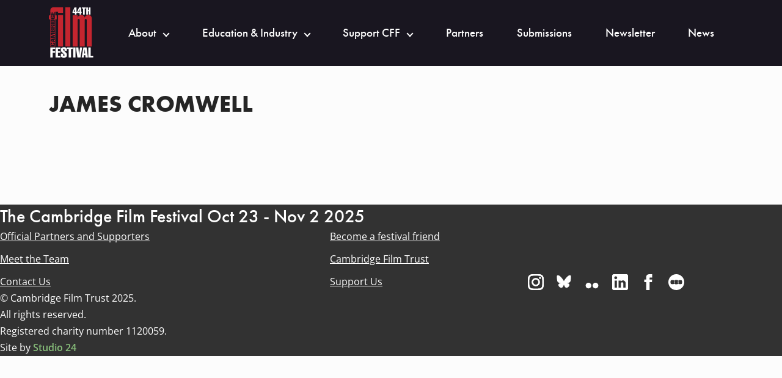

--- FILE ---
content_type: text/html; charset=UTF-8
request_url: https://www.cambridgefilmfestival.org.uk/actors/james-cromwell
body_size: 4865
content:
<!DOCTYPE html>
<html lang="en" class="no-js">
<head>
    <meta charset="UTF-8">
    <meta http-equiv="X-UA-Compatible" content="IE=edge">
    <meta name="viewport" content="width=device-width, initial-scale=1.0">
    
    <link rel="icon" href="/dist/images/16.png">
    
    <link rel="stylesheet" href="/dist/styles/core.min.css?v=1.2" media="screen"/>
	<link rel="stylesheet" id="advanced-stylesheet" href="/dist/styles/advanced.min.css?v=1.2" media="
    only print, screen and (min-width: 1vm),
    only all and (-ms-high-contrast: none), only all and (-ms-high-contrast: active),
    only all and (pointer: fine), only all and (pointer: coarse), only all and (pointer: none),
    only all and (-webkit-min-device-pixel-ratio:0) and (min-color-index:0),
    only all and (min--moz-device-pixel-ratio:0) and (min-resolution: 3e1dpcm)
	">

	<link rel="stylesheet" href="/dist/styles/print.min.css" media="print"/>

    <link rel="preconnect" href="https://cdn.matomo.cloud">
    <link rel="preconnect" href="https://www.googletagmanager.com">
    
    <script src='https://js.tito.io/v2' async></script>

        <title>James Cromwell | Cambridge Film Festival</title>
    
    <script src="/dist/js/libraries/fontfaceobserver.js"></script>

    <script>
        let myFont = new FontFaceObserver('futura-pt');

        Promise.all([myFont.load()]).then(function () {
            document.documentElement.className += " fonts-loaded";
        });

		(function() {
			let linkEl = document.getElementById('advanced-stylesheet');
			if (window.matchMedia && window.matchMedia(linkEl.media).matches) {
				let head = document.querySelector('head');
				// Add main JS
				let jsMain = document.createElement('script');
				jsMain.src = '/dist/js/main.min.js';
				jsMain.defer = true;
				head.appendChild(jsMain);
				// Update classname to show JS is available
				(function(H){H.className=H.className.replace(/\bno-js\b/,'js')})(document.documentElement);
			}
		})();
	</script>

    <!-- Google Tag Manager -->
    <script>(function(w,d,s,l,i){w[l]=w[l]||[];w[l].push({'gtm.start':
    new Date().getTime(),event:'gtm.js'});var f=d.getElementsByTagName(s)[0],
    j=d.createElement(s),dl=l!='dataLayer'?'&l='+l:'';j.async=true;j.src=
    'https://www.googletagmanager.com/gtm.js?id='+i+dl;f.parentNode.insertBefore(j,f);
    })(window,document,'script','dataLayer','GTM-N9DLDWM');</script>
    <!-- End Google Tag Manager -->
<title>Cambridge Film Festival | James Cromwell</title><meta name="generator" content="SEOmatic">
<meta name="referrer" content="no-referrer-when-downgrade">
<meta name="robots" content="all">
<meta content="en_GB" property="og:locale">
<meta content="Cambridge Film Festival" property="og:site_name">
<meta content="website" property="og:type">
<meta content="https://www.cambridgefilmfestival.org.uk/actors/james-cromwell" property="og:url">
<meta content="James Cromwell" property="og:title">
<meta name="twitter:card" content="summary_large_image">
<meta name="twitter:creator" content="@">
<meta name="twitter:title" content="James Cromwell">
<link href="https://www.cambridgefilmfestival.org.uk/actors/james-cromwell" rel="canonical">
<link href="https://www.cambridgefilmfestival.org.uk/" rel="home">
<link type="text/plain" href="https://www.cambridgefilmfestival.org.uk/humans.txt" rel="author"></head>
<body class="">
    <!-- Google Tag Manager (noscript) -->
    <noscript><iframe src="https://www.googletagmanager.com/ns.html?id=GTM-N9DLDWM"
    height="0" width="0" style="display:none;visibility:hidden"></iframe></noscript>
    <!-- End Google Tag Manager (noscript) -->
    <div class="site-wrap">
        
<header class="header" style="color: white;">
    <div class="header-inner">
        <div class="header-buttons">
            <div class="header-logo">
                <a href="/">
                    <img src="/dist/images/logo.png?v=44" alt="Cambridge Film Festival home" width="75" height="84">
                </a>
            </div>
            <button id="main-menu-toggle" class="main-menu-toggle hamburger" data-toggler="nav" aria-expanded="false">
                <span class="visuallyhidden">Toggle navigation</span>
                <span>Menu</span>
                    <span class="hamburger-box">
                    <span class="hamburger-inner"></span>
                </span>
            </button>
        </div>
        <nav class="header-navigation" id="main-menu" data-toggle="nav" aria-hidden="false">
            <ul>
                                                            <li class=" has-dropdown">
                            <a href="">About</a>

                                                            <ul class="sub-menu">
                                                                            <li><a href="https://www.cambridgefilmfestival.org.uk/guide">Guide to the Festival</a></li>
                                                                            <li><a href="https://www.cambridgefilmfestival.org.uk/cambridge-film-trust">About the Trust</a></li>
                                                                            <li><a href="https://www.cambridgefilmfestival.org.uk/meet-the-team">Meet the Team</a></li>
                                                                            <li><a href="https://www.cambridgefilmfestival.org.uk/history">Festival History</a></li>
                                                                            <li><a href="https://www.cambridgefilmfestival.org.uk/awards-history">Awards History</a></li>
                                                                            <li><a href="https://www.cambridgefilmfestival.org.uk/brochure-archive">Brochure Archive</a></li>
                                                                            <li><a href="https://www.cambridgefilmfestival.org.uk/contact-us">Contact Us</a></li>
                                                                            <li><a href="https://www.cambridgefilmfestival.org.uk/environmental-policy">Environmental Policy</a></li>
                                                                            <li><a href="https://www.cambridgefilmfestival.org.uk/cff-ai-policy">A.I. Policy</a></li>
                                                                    </ul>
                                                    </li>
                                                                                                                                                                                                                                                                                                                                                                                                                    <li class=" has-dropdown">
                            <a href="https://www.cambridgefilmfestival.org.uk/education">Education &amp; Industry</a>

                                                            <ul class="sub-menu">
                                                                            <li><a href="https://www.cambridgefilmfestival.org.uk/industry-day">Industry Day</a></li>
                                                                            <li><a href="https://www.cambridgefilmfestival.org.uk/reel-voices">Reel Voices</a></li>
                                                                            <li><a href="https://www.cambridgefilmfestival.org.uk/reel-voices-reviews">Reel Voices Reviews</a></li>
                                                                            <li><a href="https://www.cambridgefilmfestival.org.uk/youth-lab">Youth Lab</a></li>
                                                                            <li><a href="https://www.cambridgefilmfestival.org.uk/internships">Internships</a></li>
                                                                            <li><a href="https://www.cambridgefilmfestival.org.uk/volunteer">Volunteering</a></li>
                                                                    </ul>
                                                    </li>
                                                                                                                                                                                                                                                                                                        <li class=" has-dropdown">
                            <a href="https://www.cambridgefilmfestival.org.uk/support-us">Support CFF</a>

                                                            <ul class="sub-menu">
                                                                            <li><a href="https://www.cambridgefilmfestival.org.uk/become-friend">Become a Friend</a></li>
                                                                            <li><a href="https://www.cambridgefilmfestival.org.uk/donate">Make a Donation</a></li>
                                                                            <li><a href="https://www.cambridgefilmfestival.org.uk/support-us/patrons-circle">Patrons Circle</a></li>
                                                                            <li><a href="https://www.cambridgefilmfestival.org.uk/corporate-partner">Become a Corporate Partner</a></li>
                                                                    </ul>
                                                    </li>
                                                                                                                                                                                                                                <li class="">
                            <a href="https://www.cambridgefilmfestival.org.uk/partners">Partners</a>

                                                    </li>
                                                                                <li class="">
                            <a href="https://www.cambridgefilmfestival.org.uk/submissions">Submissions</a>

                                                    </li>
                                                                                <li class="">
                            <a href="https://www.cambridgefilmfestival.org.uk/subscribe">Newsletter</a>

                                                    </li>
                                                                                <li class="">
                            <a href="https://www.cambridgefilmfestival.org.uk/news">News</a>

                                                    </li>
                                                                </ul>
        </nav>
    </div>
</header>
        <main class="main">
            <div class="main-inner">
                    <article class="page">
        <div class="page__body">
            <h1 class="category-title">James Cromwell</h1>
                        <div class="supporters">
                            </div>
                    </div>
    </article>
            </div>
        </main>
        

<footer class="site-footer">
    <div class="footer-inner">
        <div class="footer__festival-info">
            <h2>
            The Cambridge Film Festival
            Oct 23
            -
            Nov 2 2025
            </h2>
        </div>
        <div class="footer-row footer-middle">
                            <nav class="footer-navigation">
                    <ul>
                                                    <li><a href="https://www.cambridgefilmfestival.org.uk/partners">Official Partners and Supporters</a></li>
                                                    <li><a href="https://www.cambridgefilmfestival.org.uk/become-friend">Become a festival friend</a></li>
                                                    <li><a href="https://www.cambridgefilmfestival.org.uk/meet-the-team">Meet the Team</a></li>
                                                    <li><a href="https://www.cambridgefilmfestival.org.uk/cambridge-film-trust">Cambridge Film Trust</a></li>
                                                    <li><a href="https://www.cambridgefilmfestival.org.uk/contact-us">Contact Us</a></li>
                                                    <li><a href="https://www.cambridgefilmfestival.org.uk/support-us">Support Us</a></li>
                                            </ul>
                </nav>
                        <div class="footer-col">
                <section class="footer-socials socials">
                                            <a href="https://www.instagram.com/camfilmfest/">
                                                                                                                                <svg xmlns="http://www.w3.org/2000/svg" xmlns:xlink="http://www.w3.org/1999/xlink" width="24" height="24" viewBox="0 0 24 24" version="1.1">
  <defs>
    <path d="M12 2.163c3.204 0 3.584.012 4.85.07 3.252.148 4.771 1.691 4.919 4.919.058 1.265.069 1.645.069 4.849 0 3.205-.012 3.584-.069 4.849-.149 3.225-1.664 4.771-4.919 4.919-1.266.058-1.644.07-4.85.07-3.204 0-3.584-.012-4.849-.07-3.26-.149-4.771-1.699-4.919-4.92-.058-1.265-.07-1.644-.07-4.849 0-3.204.013-3.583.07-4.849.149-3.227 1.664-4.771 4.919-4.919 1.266-.057 1.645-.069 4.849-.069ZM12 0C8.741 0 8.333.014 7.053.072 2.695.272.273 2.69.073 7.052.014 8.333 0 8.741 0 12c0 3.259.014 3.668.072 4.948.2 4.358 2.618 6.78 6.98 6.98C8.333 23.986 8.741 24 12 24c3.259 0 3.668-.014 4.948-.072 4.354-.2 6.782-2.618 6.979-6.98.059-1.28.073-1.689.073-4.948 0-3.259-.014-3.667-.072-4.947-.196-4.354-2.617-6.78-6.979-6.98C15.668.014 15.259 0 12 0Zm0 5.838a6.162 6.162 0 1 0 0 12.324 6.162 6.162 0 0 0 0-12.324ZM12 16a4 4 0 1 1 0-8 4 4 0 0 1 0 8Zm6.406-11.845a1.44 1.44 0 1 0 0 2.881 1.44 1.44 0 0 0 0-2.881Z" id="bcdeygagkx-a"></path>
  </defs>
  <g stroke="none" stroke-width="1" fill="none" fill-rule="evenodd">
    <mask id="bcdeygagkx-b" fill="#fff">
      <use xlink:href="#bcdeygagkx-a"></use>
    </mask>
    <use fill="#FFF" fill-rule="nonzero" xlink:href="#bcdeygagkx-a"></use>
    <g mask="url(#bcdeygagkx-b)" fill="#FFF">
      <path d="M0 0h24v24H0z"></path>
    </g>
  </g>
</svg>

                                    <span class="visuallyhidden">Visit us on
                                        Instagram</span>
                                                                                    </a>
                                            <a href="https://bsky.app/profile/camfilmfest.com">
                                                                                                                                <svg xmlns="http://www.w3.org/2000/svg" id="htdjzfewae-Layer_1" version="1.1" viewBox="0 0 2232 2500">
  <defs>
    <style>
      .htdjzfewae-st0 {
        fill: #fff;
      }
    </style>
  </defs>
  <path class="htdjzfewae-st0" d="M483.8,303.7c255.9,192.8,531.1,583.5,632.2,793.2v553.9c0-11.8-4.5,1.5-14.3,30.2-52.7,155.4-258.7,761.9-729.7,277-248-255.3-133.2-510.6,318.2-587.6-258.2,44.1-548.6-28.8-628.2-314.4C39.1,973.9,0,467.8,0,399.4,0,57,299.2,164.7,483.8,303.7ZM1748.2,303.7c-255.9,192.8-531.1,583.5-632.2,793.2v553.9c0-11.8,4.5,1.5,14.3,30.2,52.7,155.4,258.7,761.9,729.7,277,248-255.3,133.2-510.6-318.2-587.6,258.2,44.1,548.6-28.8,628.2-314.4,22.9-82.2,62-588.3,62-656.6,0-342.4-299.2-234.8-483.8-95.7h0Z"></path>
</svg>

                                    <span class="visuallyhidden">Visit us on
                                        Bluesky white</span>
                                                                                    </a>
                                            <a href="https://www.flickr.com/photos/cambridgefilmfestival/">
                                                                                                                                <svg xmlns="http://www.w3.org/2000/svg" style="enable-background:new 0 0 500 500" viewBox="0 0 500 500" fill="#fff">
  <path d="M450 357.41c0 49.08-40.124 88.871-89.644 88.871-49.507 0-89.64-39.791-89.64-88.871 0-49.107 40.133-88.907 89.64-88.907 49.52 0 89.644 39.8 89.644 88.907zm-310.36-88.907c-49.507 0-89.64 39.8-89.64 88.907 0 49.08 40.133 88.871 89.64 88.871s89.64-39.791 89.64-88.871c0-49.107-40.133-88.907-89.64-88.907z"></path>
</svg>

                                    <span class="visuallyhidden">Visit us on
                                        Flickr</span>
                                                                                    </a>
                                            <a href="https://www.linkedin.com/company/cambridge-film-festival">
                                                                                                                                <svg xmlns="http://www.w3.org/2000/svg" style="enable-background:new 0 0 510 510" viewBox="0 0 510 510" fill="#fff">
  <path d="M459 0H51C22.95 0 0 22.95 0 51v408c0 28.05 22.95 51 51 51h408c28.05 0 51-22.95 51-51V51c0-28.05-22.95-51-51-51zM153 433.5H76.5V204H153v229.5zm-38.25-272.85c-25.5 0-45.9-20.4-45.9-45.9s20.4-45.9 45.9-45.9 45.9 20.4 45.9 45.9-20.4 45.9-45.9 45.9zM433.5 433.5H357V298.35c0-20.399-17.85-38.25-38.25-38.25s-38.25 17.851-38.25 38.25V433.5H204V204h76.5v30.6c12.75-20.4 40.8-35.7 63.75-35.7 48.45 0 89.25 40.8 89.25 89.25V433.5z"></path>
</svg>

                                    <span class="visuallyhidden">Visit us on
                                        Linkedin</span>
                                                                                    </a>
                                            <a href="https://www.facebook.com/cambridgefilmfestival">
                                                                                                                                <svg xmlns="http://www.w3.org/2000/svg" width="12" height="24" viewBox="0 0 12 24" version="1.1">
  <path d="M3 8H0v4h3v12h5V12h3.642L12 8H8V6.333C8 5.378 8.192 5 9.115 5H12V0H8.192C4.596 0 3 1.583 3 4.615V8Z" fill-rule="nonzero" fill="#FFF" stroke="none" stroke-width="1"></path>
</svg>

                                    <span class="visuallyhidden">Visit us on
                                        Facebook</span>
                                                                                    </a>
                                            <a href="https://letterboxd.com/camfilmfest/">
                                                                                                                                <svg xmlns="http://www.w3.org/2000/svg" xmlns:xlink="http://www.w3.org/1999/xlink" id="kudechtczf-Layer_1" version="1.1" viewBox="0 0 500 500">
  <defs>
    <style>
      .kudechtczf-st0 {
        mask: url(#kudechtczf-mask-1);
      }

      .kudechtczf-st1, .kudechtczf-st2 {
        fill: #fff;
      }

      .kudechtczf-st3 {
        mask: url(#kudechtczf-mask);
      }

      .kudechtczf-st2 {
        fill-rule: evenodd;
      }

      .kudechtczf-st4 {
        fill: #323232;
      }
    </style>
    <mask id="kudechtczf-mask" x="298.8" y="180" width="140.2" height="141.4" maskUnits="userSpaceOnUse">
      <g id="kudechtczf-mask-2">
        <rect id="kudechtczf-path-1" class="kudechtczf-st1" x="309.2" y="180" width="129.8" height="141.4"></rect>
      </g>
    </mask>
    <mask id="kudechtczf-mask-1" x="61" y="180" width="140.2" height="141.4" maskUnits="userSpaceOnUse">
      <g id="kudechtczf-mask-4">
        <rect id="kudechtczf-path-3" class="kudechtczf-st1" x="61" y="180" width="129.8" height="141.4"></rect>
      </g>
    </mask>
  </defs>
  <g id="kudechtczf-letterboxd-decal-dots-neg-mono">
    <circle id="kudechtczf-Circle" class="kudechtczf-st1" cx="250" cy="250" r="250"></circle>
    <g id="kudechtczf-Dots">
      <ellipse id="kudechtczf-Green" class="kudechtczf-st4" cx="250" cy="250" rx="70.1" ry="70"></ellipse>
      <g id="kudechtczf-Blue">
        <g class="kudechtczf-st3">
          <ellipse class="kudechtczf-st4" cx="368.9" cy="250" rx="70.1" ry="70"></ellipse>
        </g>
      </g>
      <g id="kudechtczf-Orange">
        <g class="kudechtczf-st0">
          <ellipse class="kudechtczf-st4" cx="131.1" cy="250" rx="70.1" ry="70"></ellipse>
        </g>
      </g>
      <path id="kudechtczf-Overlap" class="kudechtczf-st2" d="M190.5,287.1c-6.7-10.7-10.6-23.5-10.6-37.1s3.9-26.3,10.6-37.1c6.7,10.7,10.6,23.5,10.6,37.1s-3.9,26.3-10.6,37.1h0Z"></path>
      <path id="kudechtczf-Overlap1" data-name="Overlap" class="kudechtczf-st2" d="M309.5,212.9c6.7,10.7,10.6,23.5,10.6,37.1s-3.9,26.3-10.6,37.1c-6.7-10.7-10.6-23.5-10.6-37.1s3.9-26.3,10.6-37.1h0Z"></path>
    </g>
  </g>
</svg>

                                    <span class="visuallyhidden">Visit us on
                                        Letterboxed white website footer</span>
                                                                                    </a>
                                    </section>
            </div>
        </div>
                    <section class="footer-info">
                <p> © Cambridge Film Trust 2025.<br /> All rights reserved.<br /> Registered charity number 1120059.<br /> Site by <a href="http://www.studio24.net" target="_blank" rel="noreferrer noopener">Studio 24</a></p>
            </section>
            </div>
</footer>
</footer>
    </div>
<script type="application/ld+json">{"@context":"https://schema.org","@graph":[{"@type":"WebPage","author":{"@id":"#identity"},"copyrightHolder":{"@id":"#identity"},"copyrightYear":"2023","creator":{"@id":"#creator"},"dateCreated":"2023-09-18T05:37:37-07:00","dateModified":"2023-09-18T05:37:43-07:00","datePublished":"2023-09-18T05:37:37-07:00","headline":"James Cromwell","inLanguage":"en-gb","mainEntityOfPage":"https://www.cambridgefilmfestival.org.uk/actors/james-cromwell","name":"James Cromwell","publisher":{"@id":"#creator"},"url":"https://www.cambridgefilmfestival.org.uk/actors/james-cromwell"},{"@id":"#identity","@type":"Organization"},{"@id":"#creator","@type":"Organization"},{"@type":"BreadcrumbList","description":"Breadcrumbs list","itemListElement":[{"@type":"ListItem","item":"https://www.cambridgefilmfestival.org.uk/","name":"Homepage","position":1},{"@type":"ListItem","item":"https://www.cambridgefilmfestival.org.uk/actors/james-cromwell","name":"James Cromwell","position":2}],"name":"Breadcrumbs"}]}</script></body>
</html>

--- FILE ---
content_type: text/css
request_url: https://www.cambridgefilmfestival.org.uk/dist/styles/core.min.css?v=1.2
body_size: 11096
content:
@font-face{font-display:fallback;font-family:"Nunito";font-style:normal;font-weight:400;src:local(""),url("../fonts/nunito-v20-latin-regular.woff2") format("woff2"),url("../fonts/nunito-v20-latin-regular.woff") format("woff")}@font-face{font-display:fallback;font-family:"Nunito";font-style:normal;font-weight:700;src:local(""),url("../fonts/nunito-v20-latin-700.woff2") format("woff2"),url("../fonts/nunito-v20-latin-700.woff") format("woff")}@font-face{font-display:fallback;font-family:"Nunito";font-style:italic;font-weight:400;src:local(""),url("../fonts/nunito-v20-latin-italic.woff2") format("woff2"),url("../fonts/nunito-v20-latin-italic.woff") format("woff")}@font-face{font-display:fallback;font-family:"Nunito";font-style:italic;font-weight:700;src:local(""),url("../fonts/nunito-v20-latin-700italic.woff2") format("woff2"),url("../fonts/nunito-v20-latin-700italic.woff") format("woff")}@font-face{font-family:"futura-pt";font-weight:400;src:local(""),url("../fonts/futuraptmedium.woff2") format("woff2"),url("../fonts/futuraptmedium.woff") format("woff")}@font-face{font-family:"futura-pt";font-weight:500;src:local(""),url("../fonts/futuraptmedium.woff2") format("woff2"),url("../fonts/futuraptmedium.woff") format("woff")}@font-face{font-family:"futura-pt";font-weight:600;src:local(""),url("../fonts/futuraptbold.woff2") format("woff2"),url("../fonts/futuraptbold.woff") format("woff")}@font-face{font-family:"futura-pt";font-weight:700;src:local(""),url("../fonts/futuraptextrabold.woff2") format("woff2"),url("../fonts/futuraptextrabold.woff") format("woff")}@font-face{font-family:"open-sans";font-weight:400;src:local(""),url("../fonts/open-sans-regular.woff2")}@font-face{font-family:"open-sans";font-weight:400;font-style:italic;src:local(""),url("../fonts/open-sans-italic.woff2")}@font-face{font-family:"open-sans";font-weight:500;src:local(""),url("../fonts/open-sans-semibold.woff2")}@font-face{font-family:"open-sans";font-weight:600;src:local(""),url("../fonts/open-sans-bold.woff2")}/*! normalize.css v8.0.1 | MIT License | github.com/necolas/normalize.css */html{line-height:1.15;-webkit-text-size-adjust:100%}body{margin:0}main{display:block}h1{font-size:2em;margin:.67em 0}hr{box-sizing:content-box;height:0;overflow:visible}pre{font-family:monospace,monospace;font-size:1em}a{background-color:transparent}abbr[title]{border-bottom:none;text-decoration:underline;-webkit-text-decoration:underline dotted;text-decoration:underline dotted}b,strong{font-weight:bolder}code,kbd,samp{font-family:monospace,monospace;font-size:1em}small{font-size:80%}sub,sup{font-size:75%;line-height:0;position:relative;vertical-align:baseline}sub{bottom:-0.25em}sup{top:-0.5em}img{border-style:none}button,input,optgroup,select,textarea{font-family:inherit;font-size:100%;line-height:1.15;margin:0}button,input{overflow:visible}button,select{text-transform:none}button,[type=button],[type=reset],[type=submit]{-webkit-appearance:button}button::-moz-focus-inner,[type=button]::-moz-focus-inner,[type=reset]::-moz-focus-inner,[type=submit]::-moz-focus-inner{border-style:none;padding:0}button:-moz-focusring,[type=button]:-moz-focusring,[type=reset]:-moz-focusring,[type=submit]:-moz-focusring{outline:1px dotted ButtonText}fieldset{padding:.35em .75em .625em}legend{box-sizing:border-box;color:inherit;display:table;max-width:100%;padding:0;white-space:normal}progress{vertical-align:baseline}textarea{overflow:auto}[type=checkbox],[type=radio]{box-sizing:border-box;padding:0}[type=number]::-webkit-inner-spin-button,[type=number]::-webkit-outer-spin-button{height:auto}[type=search]{-webkit-appearance:textfield;outline-offset:-2px}[type=search]::-webkit-search-decoration{-webkit-appearance:none}::-webkit-file-upload-button{-webkit-appearance:button;font:inherit}details{display:block}summary{display:list-item}template{display:none}[hidden]{display:none}*,*::before,*::after{box-sizing:border-box;font-family:inherit;margin:0;overflow-wrap:break-word;padding:0;word-wrap:break-word}html{height:100%}body{background-color:#fcfcfc;color:#252525;display:grid;display:-ms-grid;grid-template-columns:100%;-ms-grid-columns:100%;grid-template-rows:1fr auto;-ms-grid-rows:1fr auto;min-height:100%;overflow-x:hidden;-moz-osx-font-smoothing:grayscale;-webkit-font-smoothing:antialiased}body{font-family:"open-sans","Arial MT Rounded Bold",Arial,sans-serif;font-size:1rem;font-style:normal;font-weight:400;line-height:1.7}p,span,li{font-family:"open-sans","Arial MT Rounded Bold",Arial,sans-serif}p,p+*,h1,h2,h3,h4,h5,h6{max-width:720px}p+*{margin-top:1rem}h1,h2,h3,h4,h5,h6{font-weight:400;font-family:"futura-pt",sans-serif;margin:0}h1,.text-48{font-size:3rem;line-height:1.3}@media screen and (min-width: 64em){h1,.text-48{font-size:4rem}}h1+*,.text-48+*{margin-top:1.5rem}h2,.text-39{font-size:2.4375rem;line-height:1.3}h2+*,.text-39+*{margin-top:0.5rem}h3,.text-31{font-size:1.9375rem;line-height:1.3}h3+*,.text-31+*{margin-top:0.5rem}h4,.text-25{font-size:1.5625rem;line-height:1.3}h4+*,.text-25+*{margin-top:0.5rem}h5,.text-20{font-size:1.25rem;line-height:1.3}h5+*,.text-20+*{margin-top:0.25rem}h6,.text-16{font-size:1rem;line-height:1.5}h6+*,.text-16+*{margin-top:0.25rem}.text-14{font-size:0.875rem;line-height:1.5;margin-top:1rem}*+h2,.text-39,*+h3,.text-31,*+h4,.text-25,*+h5,.text-20,*+h6,.text-16{margin-top:1.5rem}.lead{font-size:1.9375rem;line-height:1.3}.lead+*{margin-top:3rem}.fonts-loaded body{font-family:"open-sans","Arial MT Rounded Bold",Arial,sans-serif}h2.link-list__title{font-size:22px;line-height:27.5px;font-weight:600;color:#000;margin-left:6px}h2.link-list__title a{color:inherit;text-decoration:none;position:relative}h2.link-list__title a:visited{color:inherit}h2.link-list__title a:hover .arrow{transform:translateX(5px) translateY(-50%)}@media(min-width: 600px){h2.link-list__title{font-size:32px;line-height:40px}}.arrow{position:absolute;top:50%;transform:translateY(-50%);right:-30px;transition:.2s all}.arrow:before,.arrow:after{content:"";border:.625rem solid rgba(0,0,0,0);border-left-color:rgba(0,0,0,0);border-left-color:#fff;margin-top:-0.625rem;position:absolute;right:.1875rem;top:50%}.arrow:before{border-left-color:#d6302b;right:0}[hidden]{display:none !important}.visuallyhidden:not(:focus):not(:active),.skip-link:not(:focus):not(:active){border:0;clip:rect(0 0 0 0);-webkit-clip-path:inset(100%);clip-path:inset(100%);height:1px;overflow:hidden;padding:0;position:absolute;white-space:nowrap;width:1px}br{margin-top:0}abbr{-webkit-text-decoration-skip:auto;text-decoration-skip:auto;-webkit-text-decoration-skip:ink;text-decoration-skip-ink:auto}dfn{font-style:normal;font-weight:600}b,strong,.bold{font-weight:600}em,i{font-style:italic}small,.small,.small-caps{font-size:0.875rem;line-height:1.5}.small-caps{text-shadow:0 0 0 #252525;text-transform:uppercase}hr,pre{margin-bottom:1rem;margin-top:1rem}code,kbd,samp,pre{font-family:Monaco,"Lucida Console","Courier New",monospace;-webkit-hyphens:none;hyphens:none;orphans:3;page-break-before:avoid;text-transform:none;widows:3}code,kbd,samp{font-size:.9em}samp kbd{font-size:1em}code,kbd{background-color:#252525;border-radius:0.25rem;color:#fcfcfc;padding:0.125rem 0.25rem}a:not([class]),a.with-icon--before,a.with-icon--after{border:none;color:#0d599b;cursor:pointer;text-decoration:underline;-webkit-text-decoration-skip:auto;text-decoration-skip:auto;-webkit-text-decoration-skip:ink;text-decoration-skip-ink:auto}a:not([class]):visited,a.with-icon--before:visited,a.with-icon--after:visited{color:#920ba6}a:not([class]):hover,a.with-icon--before:hover,a.with-icon--after:hover{color:#001f3f;outline-width:0}a:not([class]):active,a.with-icon--before:active,a.with-icon--after:active{color:#252525;outline-width:0}a:not([class]):focus,a.with-icon--before:focus,a.with-icon--after:focus{background-color:#ffdc00;background-image:linear-gradient(to top, #000 3px, #ffdc00 3px, #ffdc00);color:#000;text-decoration:none}.button{text-decoration:none}button,.button,input[type=submit].button{align-items:center;align-self:start;background-color:#0d599b;border:solid 2px #0d599b;border-radius:0.375rem;color:#fcfcfc;display:inline-flex;justify-content:center;min-width:10ch;min-height:2.75rem;padding:.25em .75em}button:hover,.button:hover,input[type=submit].button:hover{background-color:#001f3f;border-color:#001f3f;color:#fcfcfc}button:active,button:focus,.button:active,.button:focus,input[type=submit].button:active,input[type=submit].button:focus{color:#000;background-color:#ffdc00;background-image:none;border-color:#000}.button--wide.button--wide{width:100%}.button--alt.button--alt{background-color:rgba(0,0,0,0);color:#0d599b}.button--alt.button--alt:hover{background-color:#001f3f;color:#fcfcfc}.button--alt.button--alt:active,.button--alt.button--alt:focus{background-color:#ffdc00;color:#000;outline:2px solid #000;outline-offset:-3px}.button--ghost.button--ghost{background-color:rgba(0,0,0,0);border-color:rgba(0,0,0,0);color:#000;min-width:2.75rem;padding:0}.button--ghost.button--ghost:hover{background-color:rgba(0,0,0,0);border-color:rgba(0,0,0,0)}.button--ghost.button--ghost:active,.button--ghost.button--ghost:focus{color:#000;background-color:#ffdc00;background-image:none;border-color:#000}button[disabled],.button[disabled],.button.js-disabled{background-color:#bdbdbd;border-color:#bdbdbd;box-shadow:none;color:#303030;cursor:not-allowed}button[disabled]:hover,button[disabled]:focus,button[disabled]:active,.button[disabled]:hover,.button[disabled]:focus,.button[disabled]:active,.button.js-disabled:hover,.button.js-disabled:focus,.button.js-disabled:active{background-color:#bdbdbd;color:#303030;outline:0}.skip-link{background-color:#ffdc00;border:solid 3px #000;color:#000;padding:0.625em 0.9375em;text-decoration:none}.skip-link:active,.skip-link:focus{left:0;position:absolute;top:0;z-index:999}.skip-link:active span,.skip-link:focus span{box-shadow:0 -1px 0 0 inset}.skip-link [dir=rtl]:active,.skip-link [dir=rtl]:focus{left:auto;right:0}:focus{outline:2px solid rgba(0,0,0,0);outline-offset:-2px}main:focus,#main:focus,[tabindex="-1"]:focus{outline:none}.icon{height:.75em;width:.75em}.icon--24{height:1.5rem;width:1.5rem}.with-icon--before,.with-icon--after{align-items:center;display:inline-flex}.with-icon--before .icon,.with-icon--after .icon{flex:0 0 auto}.with-icon--before .icon{margin-right:0.625rem}@supports((-webkit-margin-end: 1em) or (margin-inline-end: 1em)){.with-icon--before .icon{margin-right:0;-webkit-margin-end:0.625rem;margin-inline-end:0.625rem}}.with-icon--after .icon{margin-left:0.625rem}@supports((-webkit-margin-start: 1em) or (margin-inline-start: 1em)){.with-icon--after .icon{margin-left:0;-webkit-margin-start:0.625rem;margin-inline-start:0.625rem}}[dir=rtl] .with-icon--before .icon{margin-left:0.625rem;margin-right:0}@supports((-webkit-margin-start: 1em) or (margin-inline-start: 1em)){[dir=rtl] .with-icon--before .icon{margin-left:0;-webkit-margin-end:0.625rem;margin-inline-end:0.625rem}}[dir=rtl] .with-icon--after .icon{margin-left:0;margin-right:0.625rem}@supports((-webkit-margin-start: 1em) or (margin-inline-start: 1em)){[dir=rtl] .with-icon--after .icon{margin-right:0;-webkit-margin-start:0.625rem;margin-inline-start:0.625rem}}img{display:block;max-width:100%}svg{fill:currentColor;height:auto;width:100%}ul,ol{margin-bottom:1rem;margin-top:1rem;padding-left:2rem}ul li,ol li{padding-left:.25rem}ul>*+*,ul li ul,ul li ol,ol>*+*,ol li ul,ol li ol{margin-top:.75rem}[dir=rtl] ul,[dir=rtl] ol{padding-left:0;padding-right:2rem}ol ::marker{content:counters(list-item, ".") ". "}.clean-list{list-style:none;padding:0}dl{margin-bottom:1rem;margin-top:1rem}dl dt{font-weight:bold}dl dd+dt{margin-top:.5rem}dl dt+dd,dl dd+dd{margin-top:.25rem}@supports(grid-row-start: auto){dl.grid{-moz-column-gap:1rem;column-gap:1rem;display:grid;display:-ms-grid;grid-template-columns:max-content;-ms-grid-columns:max-content;grid-template-rows:1fr;-ms-grid-rows:1fr;row-gap:1rem}dl.grid dd+dt,dl.grid dt+dd,dl.grid dd+dd{margin-top:0}dl.grid dt{grid-column-start:1;-ms-grid-column:1;grid-column-end:2;-ms-grid-column-span:1}dl.grid dd{grid-column-start:2;-ms-grid-column:2;grid-column-end:3;-ms-grid-column-span:1}}blockquote{margin:1rem 0;padding:0 2.5rem;font-size:1.25rem;line-height:1.3;display:flex;flex-direction:column;justify-content:flex-start}blockquote>*+*{margin-top:1rem}blockquote>*{font-weight:bold}blockquote cite{font-size:1rem;font-style:normal;font-weight:normal}table{border:1px solid #bdbdbd;border-collapse:collapse;margin-bottom:1rem;margin-top:1rem;width:100%}tr:nth-child(even){background-color:rgba(206,205,205,.5)}th,td,table caption{padding:.75rem;text-align:left;text-align:start}[dir=rtl] th,[dir=rtl] td,[dir=rtl] table caption{text-align:right;text-align:start}th,td{vertical-align:text-top}th{vertical-align:bottom}th[scope=col]{background-color:#252525;color:#fcfcfc}td{vertical-align:text-top}@media screen{[data-component=table-wrap]{border:1px solid #bdbdbd;margin-bottom:1rem;margin-top:1rem;max-width:100% !important}[data-component=table-wrap][role][aria-labelledby][tabindex]{overflow:auto}[data-component=table-wrap] table{border:0;margin-bottom:0;margin-top:0}[data-component=table-wrap]:focus{border-color:#000;box-shadow:inset 0 0 0 4px;outline:3px solid #ffdc00}}@media screen and (prefers-reduced-motion: reduce),(update: slow){*,::before,::after{animation-delay:-1ms !important;animation-duration:1ms !important;animation-iteration-count:1 !important;background-attachment:initial !important;scroll-behavior:auto !important;transition-duration:.001ms !important;transition-delay:0s !important}}fieldset{border:0;margin:0;min-width:0;padding:.01em 0 0 0}body:not(:-moz-handler-blocked) fieldset{display:table-cell}form>*+*,.field-group>*+*{margin-top:1.75rem}.field-group+.field-group{margin-top:2.5rem}.field-group__heading{font-size:1.25rem;line-height:1.3;font-weight:bold}.input-group{display:flex;align-items:center}.input-group>*+*{margin-left:1.875rem}[dir=rtl] .input-group>*+*{margin-left:0;margin-right:1.875rem}.field{max-width:41.25rem}label,.field-label,.field-hint,.field-error-msg,.faux-label{display:block}.field-label,.faux-label{margin-bottom:.25rem}.field-label,.group-legend{font-weight:bold}.field-label+.field-hint,.group-legend+.field-hint{margin-top:.25rem}.field-hint{font-size:0.875rem;line-height:1.5;color:#545454;margin-bottom:.25rem;max-width:41.25rem}.required{color:#545454;font-weight:normal}textarea,[type=date],[type=email],[type=file],[type=number],[type=password],[type=search],[type=tel],[type=text],[type=time],[type=url]{-webkit-appearance:none;-moz-appearance:none;appearance:none;background-color:#fcfcfc;border:2px solid #545454;border-radius:0;line-height:1.25;padding:0.3125rem;width:100%}textarea:focus,[type=date]:focus,[type=email]:focus,[type=file]:focus,[type=number]:focus,[type=password]:focus,[type=search]:focus,[type=tel]:focus,[type=text]:focus,[type=time]:focus,[type=url]:focus{box-shadow:inset 0 0 0 2px;outline:solid 3px #ffdc00;outline-offset:0}[type=date],[type=email],[type=number],[type=password],[type=search],[type=tel],[type=text],[type=time],[type=url]{height:2.75rem}[type=file]{border-color:rgba(0,0,0,0)}[type=file]:focus{border-color:currentColor;box-shadow:inset 0 0 0 4px;margin-left:-0.3125rem;margin-right:-0.3125rem;outline:3px solid #ffdc00;padding-left:0.3125rem;padding-right:0.3125rem}[type=search]::-webkit-search-decoration,[type=search]::-webkit-search-cancel-button{-webkit-appearance:none;appearance:none}textarea{height:10em;resize:vertical}.input-width-30{max-width:59ex}.input-width-20{max-width:41ex}.input-width-10{max-width:23ex}.input-width-5{max-width:10.8ex}.input-width-4{max-width:9ex}.input-width-3{max-width:7.2ex}.input-width-2{max-width:5.4ex}[data-component=error-summary] li a{color:#b83123;display:inline-block;font-weight:bold;padding-bottom:0.625rem;padding-top:0.625rem}[data-component=error-summary] li a:hover,[data-component=error-summary] li a:visited{color:#b83123}[data-component=error-summary] li a:focus{color:#252525}.field--error{border-left:solid 0.3125rem #b83123;padding-left:0.9375rem}.field--error input:not([type=file]),.field--error textarea:not(:focus){border-color:#b83123}.field--error input:focus,.field--error textarea:focus{border-color:inherit}[dir=rtl] .field--error{border-left:none;border-right:solid 0.3125rem #b83123;padding-left:0;padding-right:0.9375rem}.field-error-msg{color:#b83123;font-weight:bold;margin-top:0.9375rem}select{background-color:#fcfcfc;border:2px solid;border-radius:0;height:2.75rem;line-height:1.25;padding:0.3125rem;width:100%}select:focus{box-shadow:inset 0 0 0 2px;outline:solid 3px #ffdc00;outline-offset:0}@supports((-webkit-appearance: none) or (-moz-appearance: none) or (appearance: none)){select{-webkit-appearance:none;-moz-appearance:none;appearance:none;background-image:url('data:image/svg+xml,%3Csvg xmlns="http://www.w3.org/2000/svg" width="24" height="24" viewBox="0 0 24 24"%3E%3Cpath fill="none" d="M0 0h24v24H0z"/%3E%3Cpath d="M16.59 8.59 12 13.17 7.41 8.59 6 10l6 6 6-6z"/%3E%3C/svg%3E');background-position:center right 0.3125rem;background-repeat:no-repeat;padding-right:2.125rem}[dir=rtl] select{background-position:center left 0.3125rem;padding-left:2.125rem;padding-right:0.3125rem}}.l-box{border:1px solid;display:block;padding:1.5rem}.l-box--no-padding{padding:0}.l-box--no-border{border:none;outline:1px solid rgba(0,0,0,0);outline-offset:-1px}.l-center{box-sizing:content-box;margin-left:auto;margin-right:auto;max-width:70rem;padding-left:5vw;padding-right:5vw}.l-cover{display:flex;flex-direction:column;min-height:30vh;padding:1rem}.l-cover>*{margin-top:1rem;margin-bottom:1rem}.l-cover>.principal{margin-top:auto;margin-bottom:auto}.l-cover>:first-child:not(.principal){margin-top:0}.l-cover>:last-child:not(.principal){margin-bottom:0}.l-cluster{overflow:hidden}.l-cluster>*{display:flex;flex-direction:row;flex-wrap:wrap;margin:-0.625rem}.l-cluster.l-cluster>*>*{margin:0.625rem}.l-frame{display:block;overflow:hidden;position:relative}.l-frame>*{align-items:center;bottom:0;display:flex;justify-content:center;left:0;position:absolute;right:0;top:0}.l-frame>iframe,.l-frame>img,.l-frame>video{height:100%;width:100%}.l-frame>iframe{border:0}.l-frame>img,.l-frame>video{-o-object-fit:cover;object-fit:cover}.l-frame--16-9{padding-bottom:56.25%}.l-frame--3-2{padding-bottom:66.67%}.l-frame--4-3{padding-bottom:75%}.l-frame--square{padding-bottom:100%}.inputs{flex-direction:column}@media screen and (min-width: 40.625em){.inputs{flex-direction:row}}.input-item{flex:1}.screenings{background-color:#e9e9e9;margin:-24px -100vw 0;padding:30px 100vw}.screenings h2{font-size:1.625rem;margin-top:0}.screenings .button{background-color:#cd211c;border-radius:0;border:1px solid #cd211c;font-family:"futura-pt",sans-serif;font-weight:bold;text-transform:uppercase;cursor:pointer;transition:.2s all}.screenings .button:hover,.screenings .button:focus{background-color:#cd211c;color:#fff}.screenings .button:focus{box-shadow:inset 0 0 0 2px #a01a16;outline:solid 3px #000;outline-offset:0}.screenings .available-dates a{color:#323232;font-family:"futura-pt",sans-serif;font-weight:500;font-size:1.4375rem;text-decoration:none;transition:.2s all}.screenings .available-dates a:hover{color:#cd211c}.screenings .available-dates a:visited{color:#323232}.screenings .available-dates a.active{font-weight:600;color:#cd211c}.film-item{display:flex;flex-direction:column;padding:20px 0}.film-item:not(:last-child){border-bottom:1px solid #cecdcd}.film-item .film-details,.film-item .film-image{flex:1}.film-item .film-image{min-height:200px;overflow:hidden}.film-item .film-image img{display:inline-block;vertical-align:top;width:100%;height:100%;-o-object-fit:cover;object-fit:cover}@media screen and (min-width: 40.625em){.film-item .film-image{height:300px}}.film-item .film-dates a{display:block}.film-item .film-details{padding-left:0;padding-top:20px}.film-item .film-details h2 a{color:inherit;font-weight:500;border-bottom:0}.film-item .film-details a{color:#db231d;text-decoration:none}@media screen and (min-width: 40.625em){.film-item .film-details{padding-left:30px;padding-top:0}}@media screen and (min-width: 40.625em){.film-item{flex-direction:row;padding:30px 0}}.film-entry main{max-width:70rem}.film .hero,.film .hero-image{max-height:700px}.film .hero{position:relative;z-index:1;margin-bottom:50px}.film .hero .film-info--hero{position:absolute;bottom:1.875rem;left:0}.film .hero .film-info--hero .film-info__details{display:flex;align-items:center;gap:10px;color:#fff;margin-top:10px}.film .hero .film-info--hero .film-info__details p{margin:0}.film .hero h1{color:#fff;font-size:2rem;font-weight:600;text-transform:uppercase}.film .hero-image{position:relative;z-index:-1;overflow:hidden;margin:-1.87rem calc(50% - 50vw);min-height:25rem}.film .hero-image:after{content:"";display:block;width:100%;height:50%;background:linear-gradient(to top, rgb(0, 0, 0), rgba(0, 0, 0, 0));position:absolute;bottom:0;right:0;left:0}.film .hero-image img{width:100%;height:100%;-o-object-fit:cover;object-fit:cover;-o-object-position:center;object-position:center;position:absolute;top:0;right:0;left:0;bottom:0}@media screen and (min-width: 40.625em){.film .hero-image{min-height:37.5rem}}.film .film-details h2{font-size:1.625rem;line-height:2.03125rem;font-weight:600}.film .film-details ul{margin:0;padding:0;list-style-type:none}.film .film-details ul li{margin-top:0;padding-left:0}.film .film-details ul li:first-child{margin-top:5px}.film .film-details a{color:#db231d;border-bottom:1px dotted #db231d;text-decoration:none}.film .film-details a.button{background-color:#428233;border-bottom:1px solid #428233;color:#fff;display:block;width:100%;border-radius:0;border:0;padding:12px 12px 13px 60px;height:100%;font-size:.875rem;line-height:1.2rem;text-transform:uppercase;font-family:"futura-pt",sans-serif}@media screen and (min-width: 48em){.film .film-details{margin-top:-14%;position:relative;z-index:1}}.film-details__sidebar{display:block;margin-top:30px}@media screen and (min-width: 40.625em){.film-details__sidebar{background-color:#f1f7f0;padding:1.875rem;margin:12% 0 5%;display:flex}}.film-details__info,.booking{flex:1}.booking-strands,.film-details__header,.film-details__credits,.film-details__synopsis{padding-top:30px}.film .film-details__synopsis a{color:#fff;border-color:#fff}.icon-ff-ticket{background-image:url("../svg/ff-ticket.svg");background-repeat:no-repeat;background-size:40px 40px;background-position:10px center}.certification{display:block;margin:0;max-width:20px;min-width:20px}.film-details__header iframe{width:100% !important;height:100% !important;min-height:250px}@media screen and (min-width: 40.625em){.film-details__header{display:flex;min-height:350px;padding-top:0}}@media screen and (min-width: 40.625em){.film-trailer{flex:2}.film-trailer figure{height:400px}.film-trailer iframe{width:100%;height:100%}}.film-runtime{display:none}@media screen and (min-width: 40.625em){.film-runtime{display:block}}@media screen and (min-width: 40.625em){.film-runtime--infographic{flex:1;display:flex;flex-direction:column;align-items:center;justify-content:center;position:relative;background:#e5423d}.film-runtime--infographic p{margin:0;color:#fff;font-family:"futura-pt",sans-serif;font-size:2.5rem;line-height:1.875rem}.film-runtime--infographic p.emphasis{font-size:5rem;line-height:5rem}}.film-details__content:first-child{padding-top:30px}@media screen and (min-width: 40.625em){.film-details__content{display:flex;color:#fff;font-family:"open-sans","Arial MT Rounded Bold",Arial,sans-serif;background:#e5423d}.film-details__content h2{font-weight:600}}@media screen and (min-width: 40.625em){.film-details__credits{padding:30px;position:relative;width:34%;color:#fff}.film-details__credits .credits-block a{color:#fff;border-bottom:1px dotted #fff;text-decoration:none}.film-details__credits .credits-block a:not([class]):focus,.film-details__credits .credits-block a.with-icon--before:focus,.film-details__credits .credits-block a.with-icon--after:focus{color:#323232}.film-details__credits .credits-block:not(:first-child){margin-top:10px}}.film-details__synopsis iframe{width:100%}@media screen and (min-width: 40.625em){.film-details__synopsis{background-color:#d6302b;padding:30px;width:66%}.film-details__synopsis p{font-size:1.2rem;line-height:1.5}}.credits-block:not(:first-child){margin-top:10px}ul.film-screening-list li:not(:first-child){margin-top:10px}ul.film-screening-list time{font-family:"futura-pt",sans-serif}.film-gallery__image{overflow:hidden;max-height:196px}.film-gallery__image img{width:100%;height:100%;-o-object-fit:cover;object-fit:cover}.film-gallery:not(.film-gallery.splide){display:flex}.film-gallery .splide__arrow--prev{left:-20px;padding-left:24px;background-color:#323232;color:#fff}.film-gallery .splide__arrow--next{right:-20px;padding-right:24px}.film-gallery.splide .splide__arrow{background-color:#323232;color:#fff}.countries,.languages{display:inline-flex;align-items:center}.countries p:not(:last-child):after,.countries a:not(:last-child):after,.languages p:not(:last-child):after,.languages a:not(:last-child):after{content:", ";display:inline-block;margin-right:4px}.countries a:not(:last-child):after,.languages a:not(:last-child):after{margin-left:-4px}.film-entry main:has(.film-hero-container){padding-top:0}.film .film-details{margin-top:0}.film .film-details__sidebar{margin-top:0;margin-bottom:5%}.film-hero,.film-hero .hero-image,.film-hero .hero-image::after{height:670px;margin-top:0}.film-hero-container{color:#fff;display:grid;grid-template-columns:1fr;grid-template-rows:1fr}.film-hero-container .hero-image,.film-hero-container .content{grid-column:1/-1;grid-row:1/2}.film-hero-container .content{display:flex;flex-direction:column;justify-content:center;align-items:center}.film-hero-container .content .film-title{font-size:3rem;font-weight:300;text-align:center}.film-hero-container .content .film-subtitle{color:#fff;font-family:"futura-pt",sans-serif;font-size:1.8rem;text-transform:uppercase}.l-switcher{overflow:hidden}.l-switcher>*{display:flex;flex-flow:row wrap}.l-switcher>*>*{max-width:100%;min-width:50%;width:calc(476100px - 69000%)}.news-listing{flex-direction:column;margin:0 -10px -40px;overflow:visible}@media(min-width: 600px){.news-listing{flex-direction:row}}.news-listing>div{min-width:33%;padding:.75rem}.news-listing__heading{font-weight:600;font-size:38px;line-height:47.5px}.news-listing .card-heading{line-height:40px}@media screen and (min-width: 40.625em){.news-listing .card-heading{margin-top:8px;font-size:25px}}.news-listing .card-heading a{text-decoration:none;color:inherit}.news-listing .card-heading a:hover{color:#e5423d}.news-listing__wrap{margin-top:14px}.news-listing__wrap .l-switcher{overflow:visible}@media(min-width: 768px){.news-listing__wrap .l-switcher>*>*{min-width:33.333333%}}.news-listing .card-body{height:100%}.news-listing .card-body:not(.news-listing .card-body.card-body--component){padding:20px;background-color:#f1f7f0}.news-listing .card-body:not(.news-listing .card-body.card-body--component) .card-heading{font-size:20px;line-height:25px;font-weight:600;margin-top:0}.news-listing .card-body--header p{color:#3e3e3e}.news-listing .card-image.l-frame--square{padding-bottom:60%}.banner{display:flex;flex-direction:column;overflow:hidden}.banner__body{position:relative;background-color:#d6302b;z-index:1;padding:40px;text-align:left;font-weight:bold;color:#fff;order:2}.banner__body h2{font-weight:600}@media screen and (min-width: 40.625em){.banner__body h2{font-size:50px;line-height:63px}}.banner__body h3{font-family:"open-sans","Arial MT Rounded Bold",Arial,sans-serif;font-weight:700;font-size:19px;line-height:23.75px}.banner__body p{font-family:"futura-pt",sans-serif;font-weight:600;margin-top:10px}@media screen and (min-width: 40.625em){.banner__body p{font-size:23px;line-height:28.75px}}.banner__body .button--contrast{display:inline-block;margin-top:20px;background:#fff;border-radius:3px;color:#191620;padding:10px 30px;border:0;transition:.2s all}.banner__body .button--contrast:hover{background:#d9d9d9}@media screen and (min-width: 40.625em){.banner__body .button--contrast{font-size:18px}}.banner__body:after{content:"";display:block;position:absolute;top:-12px;right:0;left:0;width:101%;background:#d6302b;z-index:-1;height:60px;transform:rotate(-2deg)}@media screen and (min-width: 40.625em){.banner__body:after{bottom:0;left:100%;right:auto;transform:skewX(15deg) translateX(-60px);width:150px;height:auto}}@media screen and (min-width: 40.625em){.banner__body{width:40%;order:1}}.banner__image{position:relative;order:1;color:rgba(0,0,0,0)}.banner__image img{width:100%;height:100%;-o-object-fit:cover;object-fit:cover}@media screen and (min-width: 40.625em){.banner__image{width:60%;order:2}.banner__image:after{content:"";display:block;position:absolute;top:-38%;right:-104px;width:180px;height:100%;background-color:#d6302b;transform:rotate(-25deg)}}@media screen and (min-width: 40.625em){.banner{flex-direction:row}}.socials a{width:26px;height:26px}.socials img,.socials svg{width:100%;height:100%}.header{background-color:#191620;padding:0 10px;position:relative;z-index:10}.header-inner{max-width:70rem;margin:0 auto;padding:12px 0 12px;display:flex;flex-direction:column}@media screen and (min-width: 60.625em){.header-inner{flex-direction:row;align-items:center}}.header-buttons{display:flex;align-items:center;justify-content:space-between;width:100%}@media screen and (min-width: 60.625em){.header-buttons{width:auto}}.header-logo{height:100%;width:3.125rem}.header-logo img{height:100%;width:100%}@media screen and (min-width: 60.625em){.header-logo{min-width:75px;max-width:75px}}.header-navigation{display:none}.header-navigation ul{margin:0;display:flex;justify-content:space-evenly;flex-direction:column;list-style-type:none;padding:20px 0 20px 20px}.header-navigation ul li{margin:0;position:relative}.header-navigation ul li a{padding:10px;display:block}@media screen and (min-width: 60.625em){.header-navigation ul li a{padding:0}}.header-navigation ul li.has-dropdown>a{width:60%}.header-navigation ul li.has-dropdown>a:before,.header-navigation ul li.has-dropdown>a:after{content:"";display:block;height:2px;width:8px;background-color:#fff;position:absolute;top:1.5rem;right:1.5625rem;transform:translateY(-50%);transition:.2s all}@media screen and (min-width: 60.625em){.header-navigation ul li.has-dropdown>a:before,.header-navigation ul li.has-dropdown>a:after{right:-1.125rem;top:55%}}.header-navigation ul li.has-dropdown>a:before{transform:rotate(45deg)}.header-navigation ul li.has-dropdown>a:after{transform:translateX(4px) rotate(-45deg)}@media screen and (min-width: 60.625em){.header-navigation ul li.has-dropdown>a{position:relative;width:100%}}.header-navigation ul li.has-dropdown:not(:last-child){padding-right:40px}.header-navigation ul li.has-dropdown[aria-expanded=true]>a:before{transform:rotate(-45deg)}.header-navigation ul li.has-dropdown[aria-expanded=true]>a:after{transform:translateX(4px) rotate(45deg)}@media screen and (min-width: 60.625em){.header-navigation ul li.has-dropdown:hover ul.sub-menu{display:block}}.header-navigation ul li:not(:last-child){padding-right:20px}.header-navigation ul a{color:#fff;text-decoration:none;font-family:"futura-pt",sans-serif}@media screen and (min-width: 60.625em){.header-navigation ul a{font-size:19px}}.header-navigation ul a:hover,.header-navigation ul a:not([class]):visited,.header-navigation ul a.with-icon--before:visited,.header-navigation ul a.with-icon--after:visited{color:inherit}.header-navigation ul a:not([class]):focus,.header-navigation ul a.with-icon--before:focus,.header-navigation ul a.with-icon--after:focus{color:#323232}.header-navigation ul.sub-menu{display:none;list-style:none;margin:0;padding:0;width:100%;min-width:15.625em;z-index:100}.header-navigation ul.sub-menu a{display:block}@media screen and (min-width: 41.25em){.header-navigation ul.sub-menu a{padding:0.875em 1.75em}}.header-navigation ul.sub-menu[aria-expanded=true]{display:block}@media screen and (min-width: 41.25em){.header-navigation ul.sub-menu{background:#191620;left:0;position:absolute;top:100%;max-width:250px}}@media screen and (min-width: 60.625em){.header-navigation ul{flex-direction:row;align-items:center;padding-top:0;padding-bottom:0}}@media screen and (min-width: 60.625em){.header-navigation{display:block;width:100%}}.header-navigation[aria-hidden=false]{display:block}.main-menu-toggle,.main-menu-toggle:hover{background:rgba(0,0,0,0);display:block;margin:0}.main-menu-toggle{border:0;border-radius:0;font-size:0.875rem}.main-menu-toggle span{font-family:"futura-pt",sans-serif;color:#fff}.main-menu-toggle:active,.main-menu-toggle:focus{background-color:#d6302b}@media screen and (min-width: 60.625em){.main-menu-toggle{display:none}}.hamburger-box{display:inline-block;height:1rem;margin:0 0 -2px 0.625rem;position:relative;width:1.625rem}.hamburger-inner,.hamburger-inner::after,.hamburger-inner::before{background:#fff;height:0.125rem;position:absolute;width:1.5rem}.hamburger-inner{display:block;margin-top:-0.0625rem;top:50%}.hamburger-inner:before{top:-0.4375rem}.hamburger-inner:after,.hamburger-inner:before{content:"";display:block}.hamburger-inner::after{bottom:-0.4375rem}.hamburger[aria-expanded=true] .hamburger-inner{transform:rotate(45deg)}.hamburger[aria-expanded=true] .hamburger-inner:before{opacity:0;top:0}.hamburger[aria-expanded=true] .hamburger-inner:after{bottom:0;transform:rotate(-90deg)}h2.festival-dates{color:#fff;margin-inline:auto;margin-bottom:1.5rem;max-inline-size:70rem}h2.festival-dates{color:#fff;margin-inline:auto;margin-bottom:1.5rem;max-inline-size:70rem}main,#main{box-sizing:content-box;margin-left:auto;margin-right:auto;max-width:70rem;padding:1.875rem 5vw 2.5rem}main section:not(:first-child,main section.news-listing__wrap,main section.film-details,main section.brochures,#main section.news-listing__wrap,#main section.film-details,#main section.brochures),#main section:not(:first-child,main section.news-listing__wrap,main section.film-details,main section.brochures,#main section.news-listing__wrap,#main section.film-details,#main section.brochures){margin-top:60px}main section:not(:first-child,main section.news-listing__wrap,main section.film-details,main section.brochures,#main section.news-listing__wrap,#main section.film-details,#main section.brochures).component.component--stretch,#main section:not(:first-child,main section.news-listing__wrap,main section.film-details,main section.brochures,#main section.news-listing__wrap,#main section.film-details,#main section.brochures).component.component--stretch{margin-top:0;margin-bottom:0}main section:not(:first-child,main section.news-listing__wrap,main section.film-details,main section.brochures,#main section.news-listing__wrap,#main section.film-details,#main section.brochures).component,#main section:not(:first-child,main section.news-listing__wrap,main section.film-details,main section.brochures,#main section.news-listing__wrap,#main section.film-details,#main section.brochures).component{margin-top:1.875rem;margin-bottom:1.875rem}@media screen and (min-width: 40.625em){main section:not(:first-child,main section.news-listing__wrap,main section.film-details,main section.brochures,#main section.news-listing__wrap,#main section.film-details,#main section.brochures).component,#main section:not(:first-child,main section.news-listing__wrap,main section.film-details,main section.brochures,#main section.news-listing__wrap,#main section.film-details,#main section.brochures).component{margin-bottom:2.625rem;margin-top:2.625rem}}main section:last-child,#main section:last-child{margin-bottom:0}@media screen and (min-width: 40.625em){main,#main{padding:1.5rem 5vw 6.25rem}}.main-inner--subpage{display:flex;flex-direction:column;justify-content:center;max-width:1120;margin:0 auto;width:100%}.component+.component{margin-top:1.5rem}@media screen and (min-width: 48em){.component+.component{margin-top:2.625rem}}.site-wrap{overflow:hidden}.hero-slider__wrap{max-width:70rem;margin:0 auto;padding-bottom:60px}.hero-slider__wrap:last-child{padding-bottom:88px}.hero-slider__wrap .splide{margin:0}.hero-slider__wrap .splide__pagination{display:none}.hero-slider__wrap .splide__arrows{position:absolute;bottom:60px;right:45px}.hero-slider__wrap .splide__arrow--next,.hero-slider__wrap .splide__arrow--prev{border:0}.hero-slider__wrap .splide__arrow--next{right:-45px}.hero-slider__wrap .splide__arrow--prev{transform:translate(-45px, -22px)}.hero-slider__wrap .splide__slide{padding-left:0}.hero-item{display:flex;flex-direction:column}.hero-item__body{display:flex;flex-direction:column;position:relative;background-color:#d6302b;z-index:1;padding:40px;text-align:left;font-weight:bold;color:#fff}.hero-item__body h2{font-weight:600}@media screen and (min-width: 40.625em){.hero-item__body h2{font-size:50px;line-height:63px}}.hero-item__body p{font-family:"futura-pt",sans-serif;font-weight:600;margin-top:10px}@media screen and (min-width: 40.625em){.hero-item__body p{font-size:23px;line-height:28.75px}}.hero-item__body .button--contrast{display:inline-block;margin-top:20px;background:#fff;border-radius:3px;color:#191620;padding:10px 30px;border:0;transition:.2s all}.hero-item__body .button--contrast:hover{background:#d9d9d9}@media screen and (min-width: 40.625em){.hero-item__body .button--contrast{font-size:18px}}.hero-item__body:after{content:"";display:block;position:absolute;top:-12px;right:0;left:0;width:101%;background:#d6302b;z-index:-1;height:60px;transform:rotate(-2deg)}@media screen and (min-width: 60.625em){.hero-item__body:after{bottom:0;left:100%;right:auto;transform:skewX(15deg) translateX(-70px);width:150px;height:auto}}@media screen and (min-width: 60.625em){.hero-item__body{width:40%;order:1}}.hero-item__image{color:rgba(0,0,0,0)}.hero-item__image img{width:100%;height:100%;-o-object-fit:cover;object-fit:cover;display:inline-block;vertical-align:top}@media screen and (min-width: 60.625em){.hero-item__image{width:60%;min-height:500px;order:2}}.hero-item__socials{display:flex;align-items:center;margin:0}.hero-item__socials-wrap{margin-top:auto}.hero-item__socials-wrap p{font-family:"open-sans","Arial MT Rounded Bold",Arial,sans-serif;font-size:1rem;font-weight:300}.hero-item__socials a{display:block;margin-top:5px}.hero-item__socials a svg path{transition:.2s all}.hero-item__socials a:hover svg path{fill:#d9d9d9}.hero-item__socials a:not(:last-child){margin-right:20px}@media screen and (min-width: 60.625em){.hero-item{flex-direction:row}}.single-hero{padding:0 1.25rem}.single-hero-inner{margin:0 auto;max-width:70rem;padding:3.75rem 0}.single-hero-inner h1{font-weight:600;font-size:2rem}@media(min-width: 600px){.single-hero-inner h1{font-size:3rem}}@media(min-width: 600px){.single-hero-inner{padding:4.5rem 0}}.single-hero__socials{align-items:center;display:flex}.single-hero__socials a{color:#676767;display:block;margin:0;padding:0;padding-left:1.25rem}.single-hero__socials a:hover,.single-hero__socials a:focus{color:#e5423d}.single-hero__socials a:visited{color:#676767}.single-hero__socials a svg{max-width:1.0625rem}@media(min-width: 600px){.single-hero__socials a{padding-left:2.375rem}}.component--text>*{max-width:41.25rem}.component--quote{display:flex;flex-direction:column;justify-content:flex-start;-webkit-margin-start:0.625rem;margin-inline-start:0.625rem;padding:1.25rem;position:relative}.component--quote>*+*{margin-top:1rem}.component--quote::before{background-color:#0d599b;border-radius:0.3125rem;content:"";height:100%;left:-0.625rem;position:absolute;top:0;width:0.625rem}.component--quote blockquote{color:#0d599b;margin:0;padding:0}[dir=rtl] .component--quote::before{left:auto;right:-0.625rem}@media screen and (min-width: 40.625em){.film-quote blockquote{padding:0}}.film-quote p{color:#d6302b;font-family:"futura-pt",sans-serif;font-size:1.2rem;font-weight:400;line-height:1.5;text-transform:uppercase}.film-quote p:empty{display:none}.film-quote__accreditation{display:flex;align-items:center}.component--image{display:flex;flex-direction:column;justify-content:flex-start}.component--image>*+*{margin-top:1em}.component--image figcaption{font-size:0.875rem;line-height:1.5;display:flex;flex-direction:column;justify-content:flex-start}.component--image figcaption>*+*{margin-top:1em}.component--image figcaption>*{max-width:33.75rem}.component--image figcaption>a{align-self:flex-start;display:inline-block;margin:0;padding-bottom:0.625rem;padding-top:0.625rem}.component--video iframe{border:0}.component--video figcaption{font-size:0.875rem;line-height:1.5;display:flex;flex-direction:column;justify-content:flex-start;-webkit-margin-before:1em;margin-block-start:1em}.component--video figcaption>*+*{margin-top:1em}.component--video figcaption>*{max-width:33.75rem}.component--video figcaption>a{align-self:flex-start;display:inline-block;margin:0;padding-bottom:0.625rem;padding-top:0.625rem}.film-listing{max-width:70rem;margin:0 auto;color:#fff;padding-bottom:1.875rem}.film-listing h2{color:#fff;font-size:3.125rem;font-weight:600}.film-listing .subtitle{font-size:1.8rem;font-family:"futura-pt",sans-serif;font-weight:500}.film-listing .available-dates{display:flex;flex-direction:column;font-family:"futura-pt",sans-serif}.film-listing .available-dates .l-cluster{width:100%;max-width:55.625rem;margin-top:0}.film-listing .available-dates ul{padding-top:2rem}.film-listing .available-dates ul li{background-color:#454444;box-sizing:border-box;text-align:center;margin:0 8px 16px;padding:0}.film-listing .available-dates ul a{display:block;color:#fff;box-sizing:border-box;padding:0.5rem;font-weight:500;font-family:"futura-pt",sans-serif;font-size:1rem;transition:.2s all}.film-listing .available-dates ul a:hover{background-color:#d6302b}@media screen and (min-width: 40.625em){.film-listing .available-dates ul{flex-flow:row nowrap}}.film-listing .available-dates a{text-decoration:none}.film-listing .available-dates .all-films{background-color:#d6302b}@media screen and (min-width: 40.625em){.film-listing{padding-bottom:3.75rem}}.film-listing__films{padding-top:10px}.film-listing__films.splide{margin-bottom:0}.film-listing__films .splide__arrow{border:0}.film-listing__films .splide__arrow--prev{right:45px;left:auto;transition:.2s all}.film-listing__films .splide__arrow[disabled]{opacity:.2}.film-listing__film h3{line-height:.78;padding:5px 0 10px}.film-listing__film h3 a{font-size:1.2rem;color:#fff;text-decoration:none;transition:.2s all}.film-listing__film h3 a:focus{outline:solid;color:#000}.film-listing__film h3 a:visited{color:#fff}.film-listing__film h3 a:hover{color:#d6302b}@media screen and (min-width: 40.625em){.film-listing__film h3 a{font-size:1.4rem}}.film-listing__film-image{display:flex}.film-listing__film-image img{height:auto;width:100%;-o-object-fit:cover;object-fit:cover}.film-listing__film-date time{display:block}.film-image__placeholder{position:relative;min-height:296px;width:100%;z-index:1}.film-image__placeholder:before{content:"";position:absolute;top:0;left:0;width:100%;height:100%;background-color:#cecdcd;background-image:url(../images/logo.png?v=44);background-size:70px 70px;background-position:center center;background-repeat:no-repeat;filter:grayscale(1);z-index:-1}.info-section picture img{border-radius:100%;-o-object-position:center center;object-position:center center;margin-bottom:0}.info-section h4{font-size:1.25rem}.card{background-color:#fcfcfc;border-radius:0.25rem;box-shadow:-1px 1px 4px 0 rgba(55,70,95,.12);display:flex;flex-direction:column;overflow:hidden}.card__text{display:flex;flex-direction:column;justify-content:flex-start;flex-grow:1;order:1;padding-top:1rem}.card__text>*+*{margin-top:1em}.card--neat{height:100%}.card--neat .card__text>:nth-last-child(2){margin-bottom:1em}.card--neat .card__text>:last-child{margin-top:auto}.card__text>a:not([class]){align-self:flex-start;margin-top:0.375rem;padding-bottom:0.625rem;padding-top:0.625rem}.card__heading{font-size:25px;line-height:40px;font-weight:400}.card__link{border:0;color:#252525;text-decoration:none}.card__link:hover{text-decoration:underline;-webkit-text-decoration-skip:auto;text-decoration-skip:auto;-webkit-text-decoration-skip:ink;text-decoration-skip-ink:auto}.card__link:focus{background-color:#ffdc00;background-image:linear-gradient(to top, #000 3px, #ffdc00 3px, #ffdc00);color:#000;text-decoration:none}.news-card{box-shadow:none;border-radius:0}.news-card .card-image{color:rgba(0,0,0,0)}.news-card .card-body--component{padding:0}.component--shelves{overflow:hidden}.component--shelves__intro{display:flex;flex-direction:column;justify-content:flex-start;margin-bottom:1.875rem;max-width:41.25rem}.component--shelves__intro>*+*{margin-top:1rem}@media screen and (min-width: 48em){.component--shelves__items{display:flex;flex-wrap:wrap;margin:-1.5%}}@media screen and (min-width: 48em){.component--shelves__items>*{flex:1 0 33%;max-width:50%;padding:1.5%}}.component--shelves__items>*+*{margin-top:1.25rem}@media screen and (min-width: 48em){.component--shelves__items>*+*{margin-top:0}}.no-js .splide{visibility:visible}.no-js .splide__list{display:block}.no-js .splide__list>*+*{margin-top:1rem}.splide .splide__arrow{background-color:#fff;color:#24303b;border-radius:0;min-width:45px;transition:.2s all}.splide .splide__arrow svg{max-width:20px}.splide .splide__arrow:hover{background-color:#d9d9d9}.carousel__slide{margin:0;padding:0}[data-component=carousel]{margin-bottom:0}@media screen and (min-width: 40.625em){[data-component=carousel]{margin-bottom:6rem}}input[type=search]{max-width:none;position:relative;z-index:1}.l-sidebar.search{overflow:visible}.l-sidebar.search>*{margin:-0.75rem}.l-sidebar.search>*>*{margin:.75rem}.l-sidebar.search form .sidebar{flex-basis:auto}.l-sidebar.search form .not-sidebar{min-width:70%}.l-sidebar.search input[type=search]{max-width:none}@supports((-webkit-padding-start: 1em) or (padding-inline-start: 1em)){input[type=search]{background-image:url("data:image/svg+xml,%3Csvg xmlns='http://www.w3.org/2000/svg' viewBox='0 0 512 512'%3E%3Cdefs/%3E%3Cpath d='M505 442.7L405.3 343c-4.5-4.5-10.6-7-17-7H372c27.6-35.3 44-79.7 44-128C416 93.1 322.9 0 208 0S0 93.1 0 208s93.1 208 208 208c48.3 0 92.7-16.4 128-44v16.3c0 6.4 2.5 12.5 7 17l99.7 99.7c9.4 9.4 24.6 9.4 33.9 0l28.3-28.3c9.4-9.4 9.4-24.6.1-34zM208 336c-70.7 0-128-57.2-128-128 0-70.7 57.2-128 128-128 70.7 0 128 57.2 128 128 0 70.7-57.2 128-128 128z'/%3E%3C/svg%3E");background-position:center left .5em;background-repeat:no-repeat;background-size:1.25rem;-webkit-padding-start:2.5rem;padding-inline-start:2.5rem}[dir=rtl] input[type=search]{background-position:center right .5em}}.pagination{margin-top:2.5rem}.l-cluster.pagination>*{margin-bottom:0;margin-top:0}.l-cluster.pagination>*>*{margin-bottom:0;margin-top:0}.pagination__list a{font-size:0.875rem;line-height:1.5;color:#000;display:block;text-decoration:none;padding:0.6875rem 1.125rem}.pagination__list a:visited{color:#000}.pagination__list a:focus{background-color:#ffdc00;background-image:linear-gradient(to top, #000 3px, #ffdc00 3px, #ffdc00);color:#000;text-decoration:none}.pagination__list a[href]:hover{text-decoration:underline;-webkit-text-decoration-skip:auto;text-decoration-skip:auto;-webkit-text-decoration-skip:ink;text-decoration-skip-ink:auto}.pagination__list a[href][aria-current]{background-color:#0d599b;color:#fcfcfc;font-weight:bold}.pagination__list a[href][aria-current]:hover{color:#fcfcfc;text-decoration:none}.pagination__list a[href][aria-current]:focus{color:#000}.page-components__wrap{display:flex;flex-direction:column}.global-footer{grid-row-start:2;-ms-grid-row:2;grid-row-end:3;-ms-grid-row-span:1;padding:1.25rem 0 1.5625rem}.global-footer .l-center{display:flex;flex-direction:column;justify-content:flex-start}.global-footer .l-center>*+*{margin-top:1rem}.global-footer a,.global-footer .copyright{font-size:0.875rem;line-height:1.5}.global-footer a{color:#252525}.global-footer a:visited,.global-footer a:hover,.global-footer a:active{color:#252525}.global-footer a:focus{background-color:#ffdc00;background-image:linear-gradient(to top, #000 3px, #ffdc00 3px, #ffdc00)}.site-footer{background-color:#323232;color:#fff;padding-inline:1.25rem}.site-footer h3{font-size:1.3125rem;font-weight:600;text-transform:uppercase}@media screen and (min-width: 40.625em){.site-footer h3{font-size:1.625rem;line-height:2.03125rem}}.site-footer a{color:#87be7a;text-decoration:none;font-weight:500}.site-footer a:visited{color:#87be7a}.site-footer a:hover{color:#b5d7ad}.site-footer ul{list-style-type:none;margin:0;padding:0;padding-top:1.5rem}@media screen and (min-width: 40.625em){.site-footer ul{padding-top:0;padding-left:1.25rem}}.site-footer ul li{padding-left:0;margin-top:0}.site-footer .footer-inner{margin-inline:auto;max-inline-size:70rem;padding-block:1.875rem}.site-footer .footer-row{display:flex;flex-direction:column}@media screen and (min-width: 40.625em){.site-footer .footer-row{flex-direction:row;justify-content:space-between}}.site-footer .footer-top,.site-footer .footer-bottom{padding:1.25rem 0.625rem}.site-footer .footer-top .footer-row,.site-footer .footer-bottom .footer-row{max-width:70rem;margin:0 auto}@media screen and (min-width: 40.625em){.site-footer .footer-top,.site-footer .footer-bottom{padding:2.5rem 0.625rem}}.site-footer .footer-top{background-color:#323232}@media screen and (min-width: 40.625em){.site-footer .footer-top .footer-row{justify-content:space-between}}.site-footer .footer-top .footer-col:first-child{display:flex;flex-direction:column}@media screen and (min-width: 40.625em){.site-footer .footer-top .footer-col:first-child{flex-direction:row}}.site-footer .footer-bottom{background-color:#323232}@media screen and (min-width: 40.625em){.site-footer .footer-bottom .footer-row .footer-col:not(:first-child){padding-left:20px}}@media screen and (min-width: 40.625em){.site-footer .footer-bottom .footer-row{justify-content:space-between}}@media screen and (min-width: 40.625em){.site-footer .footer-bottom{padding:1.25rem 0.625rem}}.site-footer .footer-col{display:flex;flex-direction:column}.site-footer .footer-blurb{max-width:31.25rem}@media screen and (min-width: 40.625em){.site-footer .footer-blurb{max-width:35.625rem}}.site-footer .footer-festival h3:last-child{margin-top:0;font-size:1.325rem}@media screen and (min-width: 40.625em){.site-footer .footer-festival{padding-left:20px}}.site-footer .footer-contact{padding-top:1.25rem}.site-footer .footer-contact address{margin:0;font-style:normal}@media screen and (min-width: 40.625em){.site-footer .footer-contact{padding-top:0}}.site-footer .footer-socials{display:flex;align-items:center;justify-content:center;margin:1.25rem 0}.site-footer .footer-socials a{display:block;color:#fff}.site-footer .footer-socials a svg path{transition:.2s all}.site-footer .footer-socials a:hover svg path{fill:#ff530d}.site-footer .footer-socials a:not(:first-child){margin-left:1.25rem}@media screen and (min-width: 40.625em){.site-footer .footer-socials{margin:0;margin-top:auto}}.footer__festival-info h2{font-size:1.875rem}@media screen and (min-width: 40.625em){.footer-middle{padding-block:1.875rem}}.footer-navigation{padding-block:1.875rem}@media screen and (min-width: 40.625em){.footer-navigation{padding-block:0}}.footer-navigation ul{padding:0}.footer-navigation ul li a,.footer-navigation ul li a:visited{color:#fff}.footer-navigation ul li a{font-weight:normal;text-decoration:underline}@media screen and (min-width: 40.625em){.footer-navigation ul{align-items:end;display:grid;gap:0.625rem 0;grid-template-columns:3fr 1fr;justify-content:space-between}}.site-banner{background-color:#d6302b;color:#fff;padding:0 1.25rem}.site-banner h2{font-size:1.3rem}.site-banner a.button{background-color:#fff;border:0;border-radius:0.1875rem;color:#323232;padding:0.3125rem 0.625rem;font-family:"futura-pt",sans-serif;font-weight:600;margin:0;margin-left:0.625rem;outline:none}.site-banner__inner{max-width:70rem;margin:0 auto;padding:1rem 0}.site-banner__body{display:flex;align-items:center;justify-content:space-between;margin:0}.site-banner__body a.button{align-self:auto}.feature-text-block__content{align-items:center;display:flex;flex-direction:column;justify-content:center;margin:0 auto;max-width:45rem;text-align:center}.feature-text-block__content h2{display:block;font-size:1.875rem;font-weight:600}@media screen and (min-width: 40.625em){.feature-text-block__content h2{font-size:3rem}}.feature-text-block__link{color:#e5423d;display:block;font-family:"futura-pt",sans-serif;font-size:1.875rem;font-weight:600;text-decoration:none}@media screen and (min-width: 40.625em){.feature-text-block__link{font-size:3rem}}.single-film-listing-block{background-color:#d9d9d9}.single-film-listing-block .block-inner{max-width:70rem;margin:0 auto}.single-film-listing-block .block-inner .film-block__image img{height:100%;-o-object-fit:cover;object-fit:cover;width:100%}.single-film-listing-block .block-inner .film-block__text{padding:0 1.25rem 1.25rem}.single-film-listing-block .block-inner .film-block__text h3{margin-top:1.25rem;font-weight:600}@media screen and (min-width: 40.625em){.single-film-listing-block .block-inner .film-block__text h3{margin-top:0}}.single-film-listing-block .block-inner .film-block__text p{line-height:1.7125rem;margin-top:1.25rem}.single-film-listing-block .block-inner .film-block__text .film-block__link{color:#e5423d;display:block;margin-top:1.25rem}@media screen and (min-width: 40.625em){.single-film-listing-block .block-inner .film-block__text{padding-left:5.625rem;padding-bottom:0}}@media screen and (min-width: 40.625em){.single-film-listing-block .block-inner{display:flex;padding:3.75rem 0}}.single-film-listing-block.single-film-listing-block--white{background-color:#fff}@media(min-width: 70rem){.single-film-listing-block{padding:0 100vw;margin:0 -100vw}}.cards-entry-listing-block h2.has-link{font-size:1.875rem}.cards-entry-listing-block h2.has-link a{color:inherit;font-weight:600;position:relative;text-decoration:none}.cards-entry-listing-block h2.has-link a:visited{color:inherit}@media screen and (min-width: 40.625em){.cards-entry-listing-block h2.has-link{font-size:2.5rem}}div.cards-entry-listing-block__cards{display:grid;gap:22px;grid-template-columns:repeat(auto-fit, minmax(225px, 1fr));justify-content:space-evenly;max-width:none}.cards-entry-listing-block__card__card-image img{height:100%;-o-object-fit:cover;object-fit:cover;width:100%}.cards-entry-listing-block__card__card-text h3{font-size:1.25rem;font-weight:600}.cards-entry-listing-block__card__card-text h3 a{color:#323232;display:block;font-size:inherit;font-weight:inherit;padding-top:1rem;text-decoration:none}.cards-entry-listing-block__card__card-text h3 a:visited{color:inherit}.quote-block--feature{background-color:#e5423d;color:#fff;margin:0 -100vw;padding:0 100vw}.quote-block--feature .block-inner{display:flex;flex-direction:column;justify-content:space-between;max-width:70rem;padding:1.875rem 0}@media screen and (min-width: 40.625em){.quote-block--feature .block-inner{flex-direction:row;padding:3.75rem 0}}@media screen and (min-width: 40.625em){.quote-block--feature{padding:1.25rem 100vw}}.quote-block__image{border-radius:100%;overflow:hidden}.quote-block__image img{height:100%;-o-object-fit:cover;object-fit:cover;width:100%}.quote-block__text{padding-top:1.25rem;padding-left:1.25rem}.quote-block__text .quote-text--feature{font-family:"futura-pt",sans-serif;max-width:35rem}@media screen and (min-width: 40.625em){.quote-block__text .quote-text--feature{font-size:1.875rem;line-height:2.5rem}}.quote-block__text .quote-attribution--feature{font-size:1rem}.quote-block__text a{color:#fff;display:block;font-family:"open-sans","Arial MT Rounded Bold",Arial,sans-serif;font-weight:700}.quote-block__text a:visited{color:#fff}@media screen and (min-width: 40.625em){.quote-block__text{padding-top:0}}@media screen and (min-width: 40.625em){.quote-block--image-reversed .block-inner{flex-direction:row-reverse}}.quote-block--image-reversed .quote-block__text{padding-left:0}.quote-block--image-reversed .quote-block__image{margin-left:1.25rem}.partner-listing--block{align-items:center;display:flex;flex-direction:column;justify-content:center}.partner-listing--block h2{font-weight:600}.component.banner .banner__image:after{display:none}.component.banner .banner__body{padding:1.25rem}.component.banner .banner__body h2,.component.banner .banner__body p{font-family:"open-sans","Arial MT Rounded Bold",Arial,sans-serif}.component.banner .banner__body h2{font-size:1.875rem}@media screen and (min-width: 40.625em){.component.banner .banner__body h2{line-height:2.5rem}}.component.banner .banner__body p{font-size:1rem;font-weight:400}@media screen and (min-width: 40.625em){.component.banner .banner__body{padding:2.5rem}}.block-inner{max-width:45rem;margin:0 auto}.block-inner h1,.block-inner h2{font-size:1.875rem;font-weight:600}@media screen and (min-width: 40.625em){.block-inner h1,.block-inner h2{line-height:2.5rem}}.block-inner p{font-size:1rem}.block-inner p a{display:inline}@media screen and (min-width: 40.625em){.block-inner p{line-height:1.6875rem;margin-top:1.25rem}}.block-inner a{display:block;margin-top:1.25rem}.block-inner a.block-link,.block-inner a.block-link:visited{color:#e5423d}.content-block-component .block-inner p a{display:inline-block}.content-block-component .block-inner a{color:#e5423d}.content-block-component .block-inner a:hover,.content-block-component .block-inner a:focus,.content-block-component .block-inner a:visited{color:#d6302b}h2.accordion-item__heading .js-collapsible-heading{font-size:1.125rem;font-weight:700;padding-right:1.25rem;text-decoration:underline}span.with-icon svg{max-width:2rem}.accordion-item{border-top:1px solid #000;padding-top:1.25rem}.accordion-item:last-child{border-bottom:1px solid #000;padding-bottom:1.25rem}.accordion-item button[aria-expanded=true] svg{transform:rotate(180deg)}.accordion-item__body[aria-hidden=true]{display:none}.cta-block-component{background-color:#f1f7f0;padding:1.875rem}@media screen and (min-width: 40.625em){.cta-block-component{padding:3.125rem}}.cta-block-component-inner h2{font-weight:600}.cta-block-component-inner a:not([class]){color:#e5423d}.cta-block-component-inner a:not([class]):visited{color:#e5423d}.cta-block__body--links-inline a{display:inline}.cta-block__body--links-block a{display:block}.cta-block__body--links-block a:not(:first-child){margin-top:0.625rem}.page{padding-top:14px}.page__body h1,.page__body h2,.page__body h3,.page__body h4{font-weight:600}@media screen and (min-width: 40.625em){.page__body h1{font-size:2.375rem}}.page__body h2{clear:both}@media screen and (min-width: 40.625em){.page__body h3{font-size:1.625rem}}.page__body figure img{width:100%;height:100%;-o-object-fit:cover;object-fit:cover}.page__body figure[style*="float:left"]{min-height:86px;display:flex;align-items:center;justify-content:center;margin:0}.page__body figure[style*="float:left"] img{margin:0;-o-object-fit:contain;object-fit:contain}.page__body figure[style*="float:left"]+p{display:none}.page__body img{margin-top:15px;margin-bottom:50px}.page__body a{color:#db231d}.page__body a[href*="https://filmfreeway.com"]{max-width:260px}.page__body a:visited{color:#ae1c17}@media screen and (min-width: 40.625em){.page{flex-direction:row}}.page__share{padding-top:14px}.page__share p{font-size:.9375rem;text-transform:uppercase}.page__share a{display:block;margin-right:5px}.page__share-buttons{display:flex;align-items:center}.category-title{text-transform:uppercase}.supporters .supporter-item{max-width:26.875rem;margin-top:20px}.supporters .supporter-item img{width:100%}@media screen and (min-width: 40.625em){.supporters{margin-top:40px}}.u-float-left{float:left;float:inline-start}.u-float-right{float:right;float:inline-end}.u-text-center{text-align:center}.u-text-left{text-align:left;text-align:start}.u-text-right{text-align:right;text-align:end}@media screen and (min-width: 80em){.u-text-left-from-lap{text-align:left;text-align:start}}@media screen and (min-width: 80em){.u-text-center-from-lap{text-align:center}}@media screen and (min-width: 80em){.u-text-right-from-lap{text-align:right;text-align:end}}.u-full-width{left:50%;margin-left:-50vw;margin-right:-50vw;position:relative;right:50%;width:100vw}.u-center{margin-left:auto;margin-right:auto;position:relative}.top-content{background-color:#191620;padding:0 20px}.top-content .header{padding:0}.u-no-margin.u-no-margin{margin:0}.u-no-margin-top.u-no-margin-top{margin-top:0}
